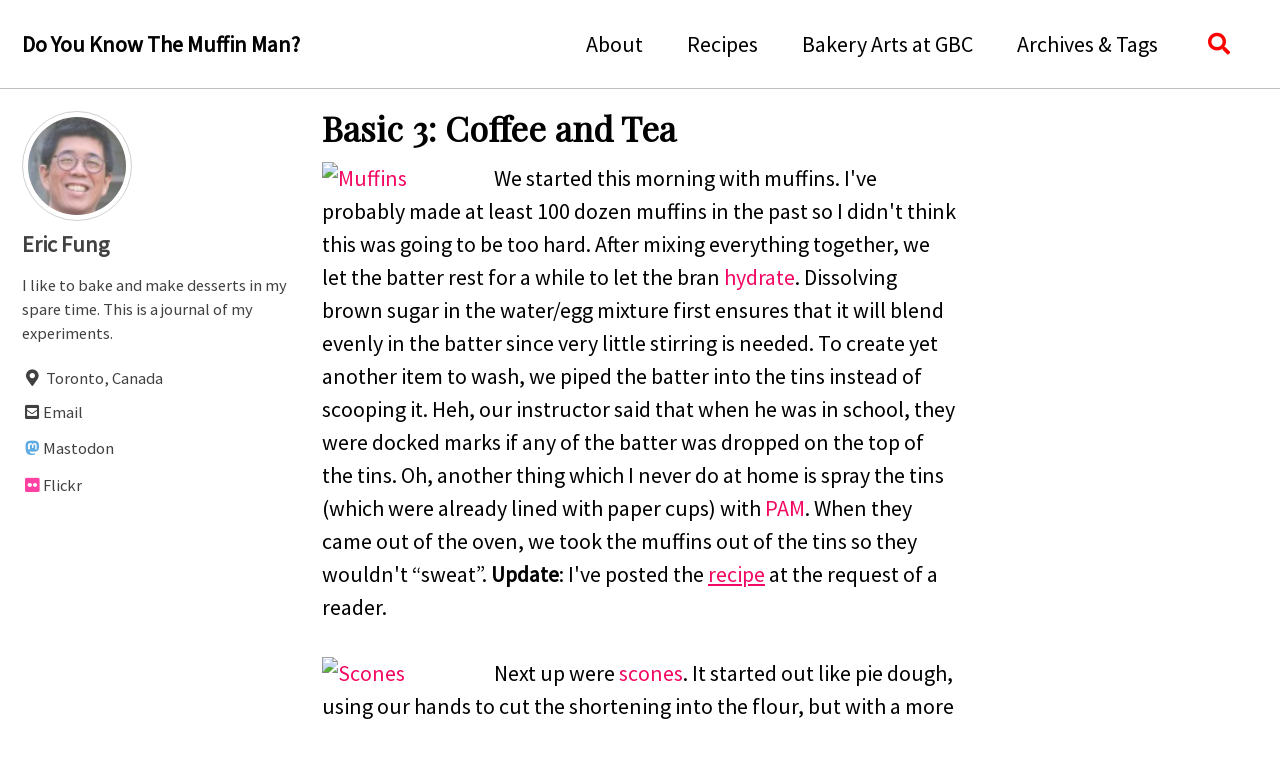

--- FILE ---
content_type: text/html; charset=utf-8
request_url: https://www.gnufmuffin.com/2005/04/basic-3-coffee-and-tea.html
body_size: 4387
content:
<!doctype html>
<!--
  Minimal Mistakes Jekyll Theme 4.24.0 by Michael Rose
  Copyright 2013-2020 Michael Rose - mademistakes.com | @mmistakes
  Free for personal and commercial use under the MIT license
  https://github.com/mmistakes/minimal-mistakes/blob/master/LICENSE
-->
<html lang="en" class="no-js">
  <head>
    <meta charset="utf-8">

<title>Basic 3: Coffee and Tea - Do You Know The Muffin Man?</title>
<meta name="description" content="We started this morning with muffins. I’ve probably made at least 100 dozen muffins in the past so I didn’t think this was going to be too hard. After mixing everything together, we let the batter rest for a while to let the bran hydrate. Dissolving brown sugar in the water/egg mixture first ensures ">


  <meta name="author" content="Eric Fung">


<meta property="og:type" content="article">
<meta property="og:locale" content="en_US">
<meta property="og:site_name" content="Do You Know The Muffin Man?">
<meta property="og:title" content="Basic 3: Coffee and Tea">
<meta property="og:url" content="https://www.gnufmuffin.com/2005/04/basic-3-coffee-and-tea.html">


  <meta property="og:description" content="We started this morning with muffins. I’ve probably made at least 100 dozen muffins in the past so I didn’t think this was going to be too hard. After mixing everything together, we let the batter rest for a while to let the bran hydrate. Dissolving brown sugar in the water/egg mixture first ensures ">



  <meta property="og:image" content="https://farm1.staticflickr.com/6/10528294_0db59b764e_q.jpg">



  <meta name="twitter:site" content="@gnufmuffin">
  <meta name="twitter:title" content="Basic 3: Coffee and Tea">
  <meta name="twitter:description" content="We started this morning with muffins. I’ve probably made at least 100 dozen muffins in the past so I didn’t think this was going to be too hard. After mixing everything together, we let the batter rest for a while to let the bran hydrate. Dissolving brown sugar in the water/egg mixture first ensures ">
  <meta name="twitter:url" content="https://www.gnufmuffin.com/2005/04/basic-3-coffee-and-tea.html">

  
    <meta name="twitter:card" content="summary">
    
      <meta name="twitter:image" content="https://farm1.staticflickr.com/6/10528294_0db59b764e_q.jpg">
    
  

  



  <meta property="article:published_time" content="2005-04-23T16:57:00-04:00">



  <meta property="article:modified_time" content="2020-04-21T22:21:02-04:00">



  

  


<link rel="canonical" href="https://www.gnufmuffin.com/2005/04/basic-3-coffee-and-tea.html">




<script type="application/ld+json">
  {
    "@context": "https://schema.org",
    
      "@type": "Person",
      "name": "Eric Fung",
      "url": "https://www.gnufmuffin.com/"
    
  }
</script>







  <link href="https://mastodon.social/@gnuf" rel="me">




  <link href="/feed.xml" type="application/atom+xml" rel="alternate" title="Do You Know The Muffin Man? Feed">


<!-- https://t.co/dKP3o1e -->
<meta name="viewport" content="width=device-width, initial-scale=1.0">

<script>
  document.documentElement.className = document.documentElement.className.replace(/\bno-js\b/g, '') + ' js ';
</script>

<!-- For all browsers -->
<link rel="stylesheet" href="/assets/css/main.css">
<link rel="preload" href="https://cdn.jsdelivr.net/npm/@fortawesome/fontawesome-free@5/css/all.min.css" as="style" onload="this.onload=null;this.rel='stylesheet'">
<noscript><link rel="stylesheet" href="https://cdn.jsdelivr.net/npm/@fortawesome/fontawesome-free@5/css/all.min.css"></noscript>



    <link href="https://fonts.googleapis.com/css?family=Playfair+Display|Source+Sans+Pro" rel="stylesheet">



  </head>

  <body class="layout--post">
    <nav class="skip-links">
  <ul>
    <li><a href="#site-nav" class="screen-reader-shortcut">Skip to primary navigation</a></li>
    <li><a href="#main" class="screen-reader-shortcut">Skip to content</a></li>
    <li><a href="#footer" class="screen-reader-shortcut">Skip to footer</a></li>
  </ul>
</nav>

    <!--[if lt IE 9]>
<div class="notice--danger align-center" style="margin: 0;">You are using an <strong>outdated</strong> browser. Please <a href="https://browsehappy.com/">upgrade your browser</a> to improve your experience.</div>
<![endif]-->

    

<div class="masthead">
  <div class="masthead__inner-wrap">
    <div class="masthead__menu">
      <nav id="site-nav" class="greedy-nav">
        
        <a class="site-title" href="/">
          Do You Know The Muffin Man?
          
        </a>
        <ul class="visible-links"><li class="masthead__menu-item">
              <a href="/aboutme/">About</a>
            </li><li class="masthead__menu-item">
              <a href="/recipes/">Recipes</a>
            </li><li class="masthead__menu-item">
              <a href="/gbc/">Bakery Arts at GBC</a>
            </li><li class="masthead__menu-item">
              <a href="/archives/">Archives & Tags</a>
            </li></ul>
        
        <button class="search__toggle" type="button">
          <span class="visually-hidden">Toggle search</span>
          <i class="fas fa-search"></i>
        </button>
        
        <button class="greedy-nav__toggle hidden" type="button">
          <span class="visually-hidden">Toggle menu</span>
          <div class="navicon"></div>
        </button>
        <ul class="hidden-links hidden"></ul>
      </nav>
    </div>
  </div>
</div>


    <div class="initial-content">
      



<div id="main" role="main">
  
  <div class="sidebar sticky">
  


<div itemscope itemtype="https://schema.org/Person">

  
    <div class="author__avatar">
      
        <img src="https://www.gravatar.com/avatar/877215a85ea128b67b4334142a6df260" alt="Eric Fung" itemprop="image">
      
    </div>
  

  <div class="author__content">
    
      <h3 class="author__name" itemprop="name">Eric Fung</h3>
    
    
      <div class="author__bio" itemprop="description">
        <p>I like to bake and make desserts in my spare time. This is a journal of my experiments.</p>

      </div>
    
  </div>

  <div class="author__urls-wrapper">
    <button class="btn btn--inverse">Follow</button>
    <ul class="author__urls social-icons">
      
        <li itemprop="homeLocation" itemscope itemtype="https://schema.org/Place">
          <i class="fas fa-fw fa-map-marker-alt" aria-hidden="true"></i> <span itemprop="name">Toronto, Canada</span>
        </li>
      

      
        
          
            <li><a href="mailto:efung@acm.org" rel="nofollow noopener noreferrer"><i class="fas fa-fw fa-envelope-square" aria-hidden="true"></i><span class="label">Email</span></a></li>
          
        
          
            <li><a href="https://mastodon.social/@gnuf" rel="nofollow noopener noreferrer"><i class="fab fa-fw fa-mastodon" aria-hidden="true"></i><span class="label">Mastodon</span></a></li>
          
        
          
            <li><a href="https://www.flickr.com/photos/gnuf/" rel="nofollow noopener noreferrer"><i class="fab fa-fw fa-flickr" aria-hidden="true"></i><span class="label">Flickr</span></a></li>
          
        
      

      

      

      

      

      

      

      

      

      

      

      

      

      

      

      

      

      

      

      

      

      

      

      

      

      
    </ul>
  </div>
</div>

  
  </div>



  <article class="page" itemscope itemtype="https://schema.org/CreativeWork">
    <meta itemprop="headline" content="Basic 3: Coffee and Tea">
    <meta itemprop="description" content="We started this morning with muffins. I’ve probably made at least 100 dozen muffins in the past so I didn’t think this was going to be too hard. After mixing everything together, we let the batter rest for a while to let the bran hydrate. Dissolving brown sugar in the water/egg mixture first ensures">
    <meta itemprop="datePublished" content="2005-04-23T16:57:00-04:00">
    <meta itemprop="dateModified" content="2020-04-21T22:21:02-04:00">

    <div class="page__inner-wrap">
      
        <header>
          <h1 id="page-title" class="page__title" itemprop="headline">Basic 3: Coffee and Tea
</h1>
          


        </header>
      

      <section class="page__content" itemprop="text">
        
        
<div class="css-full-post-content js-full-post-content">
<a href="https://www.flickr.com/photos/gnuf/10528294" title="Muffins by Eric Fung, on Flickr"><img src="https://farm1.staticflickr.com/6/10528294_0db59b764e_q.jpg" width="150" height="150" alt="Muffins" class="inlineleft"></a> We started this morning with muffins. I've probably made at least 100 dozen muffins in the past so I didn't think this was going to be too hard. After mixing everything together, we let the batter rest for a while to let the bran <a title="soak up the liquid">hydrate</a>. Dissolving brown sugar in the water/egg mixture first ensures that it will blend evenly in the batter since very little stirring is needed. To create yet another item to wash, we piped the batter into the tins instead of scooping it. Heh, our instructor said that when he was in school, they were docked marks if any of the batter was dropped on the top of the tins. Oh, another thing which I never do at home is spray the tins (which were already lined with paper cups) with <a title="blech!">PAM</a>. When they came out of the oven, we took the muffins out of the tins so they wouldn't &ldquo;sweat&rdquo;. <span style="font-weight: bold;">Update</span>: I've posted the <a href="http://gnuf.blogsite.org/branmuffins.html">recipe</a> at the request of a reader.<br /><br /><a href="https://www.flickr.com/photos/gnuf/10528295" title="Scones by Eric Fung, on Flickr"><img src="https://farm1.staticflickr.com/5/10528295_445fecf98d_q.jpg" width="150" height="150" alt="Scones" class="inlineleft"></a> Next up were <a title="tea biscuits">scones</a>. It started out like pie dough, using our hands to cut the shortening into the flour, but with a more mealy texture. With the added liquid, the dough was very tacky. After letting it rest, we rolled it out and let it relax by lifting it off the table. The dough was cut into rounds and we applied an eggwash before baking. The scones were very tasty, tender and moist. A variation our instructor suggested was making these with rosemary, basil, cheese, etc. and using less sugar.
</div>



        
      </section>

      <footer class="page__meta">
        
        


        

  <p class="page__date"><strong><i class="fas fa-fw fa-calendar-alt" aria-hidden="true"></i> Updated:</strong> <time datetime="2020-04-21">April 21, 2020</time></p>


      </footer>

      

      
  <nav class="pagination">
    
      <a href="/2005/04/tools-of-trade.html" class="pagination--pager" title="Tools of the trade
">Previous</a>
    
    
      <a href="/2005/05/basic-4-masking-and-piping.html" class="pagination--pager" title="Basic 4: Masking and Piping
">Next</a>
    
  </nav>

    </div>

    
      <div class="page__comments">
  
  
      <h4 class="page__comments-title">Leave a comment</h4>
      <section id="disqus_thread"></section>
    
</div>

    
  </article>

  
  
</div>

    </div>

    
      <div class="search-content">
        <div class="search-content__inner-wrap"><form onsubmit="return googleCustomSearchExecute();" id="cse-search-box-form-id">
    <label class="sr-only" for="cse-search-input-box-id">
      Enter your search term...
    </label>
    <input type="search" id="cse-search-input-box-id" class="search-input" tabindex="-1" placeholder="Enter your search term..." />
  </form>
  <div id="results" class="results">
    <gcse:searchresults-only></gcse:searchresults-only>
  </div></div>

      </div>
    

    <div id="footer" class="page__footer">
      <footer>
        <!-- start custom footer snippets -->

<!-- end custom footer snippets -->
        <div class="page__footer-follow">
  <ul class="social-icons">
    
      <li><strong>Follow:</strong></li>
    

    
      
        
          <li><a href="https://mastodon.social/@gnuf" rel="nofollow noopener noreferrer"><i class="fab fa-fw fa-mastodon" aria-hidden="true"></i> Mastodon</a></li>
        
      
        
          <li><a href="https://www.flickr.com/photos/gnuf/" rel="nofollow noopener noreferrer"><i class="fab fa-fw fa-flickr" aria-hidden="true"></i> Flickr</a></li>
        
      
    

	<li><a href="https://feedburner.google.com/fb/a/mailverify?uri=gnufmuffin&amp;loc=en_US"><i class="fas fa-fw fa-envelope-square" aria-hidden="true"></i> Subscribe</a></li>
    <li><a href="/feed.xml"><i class="fas fa-fw fa-rss-square" aria-hidden="true"></i> Feed</a></li>
  </ul>
</div>

<div class="page__footer-copyright">&copy; 2005 - 2026 by Eric Fung.

      </footer>
    </div>

    
  <script src="/assets/js/main.min.js"></script>


<script>
  (function () {
    var cx = '010421437360703614971:4kdrie_o90q';
    var gcse = document.createElement('script');
    gcse.type = 'text/javascript';
    gcse.async = true;
    gcse.src = 'https://cse.google.com/cse.js?cx=' + cx;
    var s = document.getElementsByTagName('script')[0];
    s.parentNode.insertBefore(gcse, s);
  })();

  function googleCustomSearchExecute() {
    var input = document.getElementById('cse-search-input-box-id');
    var element = google.search.cse.element.getElement('searchresults-only0');
    if (input.value == '') {
      element.clearAllResults();
    } else {
      element.execute(input.value);
    }
    return false;
  }

  
</script>




  <script>
  window.ga=function(){ga.q.push(arguments)};ga.q=[];ga.l=+new Date;
  ga('create','UA-40940201-2','auto');
  ga('set', 'anonymizeIp', true);
  ga('send','pageview')
</script>
<script src="https://www.google-analytics.com/analytics.js" async></script>






    
  <script>
    var disqus_config = function () {
      this.page.url = "https://www.gnufmuffin.com/2005/04/basic-3-coffee-and-tea.html";  /* Replace PAGE_URL with your page's canonical URL variable */
      this.page.identifier = "/2005/04/basic-3-coffee-and-tea"; /* Replace PAGE_IDENTIFIER with your page's unique identifier variable */
    };
    (function() { /* DON'T EDIT BELOW THIS LINE */
      var d = document, s = d.createElement('script');
      s.src = 'https://gnufmuffin.disqus.com/embed.js';
      s.setAttribute('data-timestamp', +new Date());
      (d.head || d.body).appendChild(s);
    })();
  </script>
<noscript>Please enable JavaScript to view the <a href="https://disqus.com/?ref_noscript">comments powered by Disqus.</a></noscript>


  





  </body>
</html>


--- FILE ---
content_type: text/html; charset=utf-8
request_url: https://disqus.com/embed/comments/?base=default&f=gnufmuffin&t_i=%2F2005%2F04%2Fbasic-3-coffee-and-tea&t_u=https%3A%2F%2Fwww.gnufmuffin.com%2F2005%2F04%2Fbasic-3-coffee-and-tea.html&t_d=Basic%203%3A%20Coffee%20and%20Tea%20-%20Do%20You%20Know%20The%20Muffin%20Man%3F&t_t=Basic%203%3A%20Coffee%20and%20Tea%20-%20Do%20You%20Know%20The%20Muffin%20Man%3F&s_o=default
body_size: 3050
content:
<!DOCTYPE html>

<html lang="en" dir="ltr" class="not-supported type-">

<head>
    <title>Disqus Comments</title>

    
    <meta name="viewport" content="width=device-width, initial-scale=1, maximum-scale=1, user-scalable=no">
    <meta http-equiv="X-UA-Compatible" content="IE=edge"/>

    <style>
        .alert--warning {
            border-radius: 3px;
            padding: 10px 15px;
            margin-bottom: 10px;
            background-color: #FFE070;
            color: #A47703;
        }

        .alert--warning a,
        .alert--warning a:hover,
        .alert--warning strong {
            color: #A47703;
            font-weight: bold;
        }

        .alert--error p,
        .alert--warning p {
            margin-top: 5px;
            margin-bottom: 5px;
        }
        
        </style>
    
    <style>
        
        html, body {
            overflow-y: auto;
            height: 100%;
        }
        

        #error {
            display: none;
        }

        .clearfix:after {
            content: "";
            display: block;
            height: 0;
            clear: both;
            visibility: hidden;
        }

        
    </style>

</head>
<body>
    

    
    <div id="error" class="alert--error">
        <p>We were unable to load Disqus. If you are a moderator please see our <a href="https://docs.disqus.com/help/83/"> troubleshooting guide</a>. </p>
    </div>

    
    <script type="text/json" id="disqus-forumData">{"session":{"canModerate":false,"audienceSyncVerified":false,"canReply":true,"mustVerify":false,"recaptchaPublicKey":"6LfHFZceAAAAAIuuLSZamKv3WEAGGTgqB_E7G7f3","mustVerifyEmail":false},"forum":{"aetBannerConfirmation":null,"founder":"115067443","twitterName":"","commentsLinkOne":"1 Comment","guidelines":null,"disableDisqusBrandingOnPolls":false,"commentsLinkZero":"0 Comments","disableDisqusBranding":false,"id":"gnufmuffin","createdAt":"2014-07-19T21:45:01.630078","category":"Culture","aetBannerEnabled":false,"aetBannerTitle":null,"raw_guidelines":null,"initialCommentCount":null,"votingType":null,"daysUnapproveNewUsers":null,"installCompleted":true,"moderatorBadgeText":"","commentPolicyText":null,"aetEnabled":false,"channel":null,"sort":2,"description":"\u003cp>I like to bake and make desserts in my spare time. This is a journal of my experiments.\u003c/p>","organizationHasBadges":true,"newPolicy":true,"raw_description":"I like to bake and make desserts in my spare time. This is a journal of my experiments.","customFont":null,"language":"en","adsReviewStatus":0,"commentsPlaceholderTextEmpty":null,"daysAlive":0,"forumCategory":{"date_added":"2016-01-28T01:54:31","id":3,"name":"Culture"},"linkColor":null,"colorScheme":"light","pk":"3121025","commentsPlaceholderTextPopulated":null,"permissions":{},"commentPolicyLink":null,"aetBannerDescription":null,"favicon":{"permalink":"https://disqus.com/api/forums/favicons/gnufmuffin.jpg","cache":"//a.disquscdn.com/1763052994/images/favicon-default.png"},"name":"Do You Know the Muffin Man?","commentsLinkMultiple":"{num} Comments","settings":{"threadRatingsEnabled":false,"adsDRNativeEnabled":false,"behindClickEnabled":false,"disable3rdPartyTrackers":false,"adsVideoEnabled":false,"adsProductVideoEnabled":false,"adsPositionBottomEnabled":false,"ssoRequired":false,"contextualAiPollsEnabled":false,"unapproveLinks":true,"adsPositionRecommendationsEnabled":false,"adsEnabled":false,"adsProductLinksThumbnailsEnabled":false,"hasCustomAvatar":true,"organicDiscoveryEnabled":false,"adsProductDisplayEnabled":false,"adsProductLinksEnabled":false,"audienceSyncEnabled":false,"threadReactionsEnabled":false,"linkAffiliationEnabled":false,"adsPositionAiPollsEnabled":false,"disableSocialShare":false,"adsPositionTopEnabled":false,"adsProductStoriesEnabled":false,"sidebarEnabled":false,"adultContent":false,"allowAnonVotes":false,"gifPickerEnabled":true,"mustVerify":true,"badgesEnabled":false,"mustVerifyEmail":true,"allowAnonPost":true,"unapproveNewUsersEnabled":false,"mediaembedEnabled":true,"aiPollsEnabled":false,"userIdentityDisabled":false,"adsPositionPollEnabled":false,"discoveryLocked":false,"validateAllPosts":true,"adsSettingsLocked":false,"isVIP":false,"adsPositionInthreadEnabled":false},"organizationId":2320224,"typeface":"serif","url":"http://www.gnufmuffin.com","daysThreadAlive":0,"avatar":{"small":{"permalink":"https://disqus.com/api/forums/avatars/gnufmuffin.jpg?size=32","cache":"https://c.disquscdn.com/uploads/forums/312/1025/avatar32.jpg?1405822518"},"large":{"permalink":"https://disqus.com/api/forums/avatars/gnufmuffin.jpg?size=92","cache":"https://c.disquscdn.com/uploads/forums/312/1025/avatar92.jpg?1405822518"}},"signedUrl":"http://disq.us/?url=http%3A%2F%2Fwww.gnufmuffin.com&key=RujtYaUNBTsZJQlV_cY7aA"}}</script>

    <div id="postCompatContainer"><div class="comment__wrapper"><div class="comment__name clearfix"><img class="comment__avatar" src="https://c.disquscdn.com/uploads/forums/312/1025/avatar92.jpg?1405822518" width="32" height="32" /><strong><a href="">florentine</a></strong> &bull; 17 years ago
        </div><div class="comment__content"><p>I would like to comment, but I did not have a chance to make the zucchini bread or anything else, please share with me that recipe.  Thank You<br>Florentine</p></div></div><div class="comment__wrapper"><div class="comment__name clearfix"><img class="comment__avatar" src="https://c.disquscdn.com/uploads/forums/312/1025/avatar92.jpg?1405822518" width="32" height="32" /><strong><a href="">gnuf</a></strong> &bull; 20 years ago
        </div><div class="comment__content"><p>I don't have time to type out every recipe so I try to link to online ones if available. I've typed up the bran muffin recipe for this entry. You might want to try <a href="http://disq.us/url?url=http%3A%2F%2Fgnuf.blogsite.org%2F2005%2F08%2Fhealthy-bran-muffins.html%3Ag5ws7IEgTm9_lE8uuH0h3ahwKAM&amp;cuid=3121025" rel="nofollow noopener" target="_blank" title="http://gnuf.blogsite.org/2005/08/healthy-bran-muffins.html">another good bran muffin</a> (the recipe's available).</p></div></div><div class="comment__wrapper"><div class="comment__name clearfix"><img class="comment__avatar" src="https://c.disquscdn.com/uploads/forums/312/1025/avatar92.jpg?1405822518" width="32" height="32" /><strong><a href="">Brian Hill</a></strong> &bull; 20 years ago
        </div><div class="comment__content"><p>It is surprisingly hard to find a moist, rich, dense, chewy, simple bran muffin recipe. I was searching and hat's how I stumbled on the muffin man. Your pictures look really good. Please put the recipes up too.</p></div></div><div class="comment__wrapper"><div class="comment__name clearfix"><img class="comment__avatar" src="https://c.disquscdn.com/uploads/forums/312/1025/avatar92.jpg?1405822518" width="32" height="32" /><strong><a href="">J.T.</a></strong> &bull; 20 years ago
        </div><div class="comment__content"><p>I bought a scone cookbook just last year filled with both savory and sweet scones.  The possibilites are endless with them. Nice site btw.</p></div></div><div class="comment__wrapper"><div class="comment__name clearfix"><img class="comment__avatar" src="https://c.disquscdn.com/uploads/forums/312/1025/avatar92.jpg?1405822518" width="32" height="32" /><strong><a href="">Hans</a></strong> &bull; 20 years ago
        </div><div class="comment__content"><p>The class sounds like fun.  Unfortunately for me, it sounds like it's too hard for me to take as I have almost zero experience working in a kitchen.</p></div></div></div>


    <div id="fixed-content"></div>

    
        <script type="text/javascript">
          var embedv2assets = window.document.createElement('script');
          embedv2assets.src = 'https://c.disquscdn.com/embedv2/latest/embedv2.js';
          embedv2assets.async = true;

          window.document.body.appendChild(embedv2assets);
        </script>
    



    
</body>
</html>
